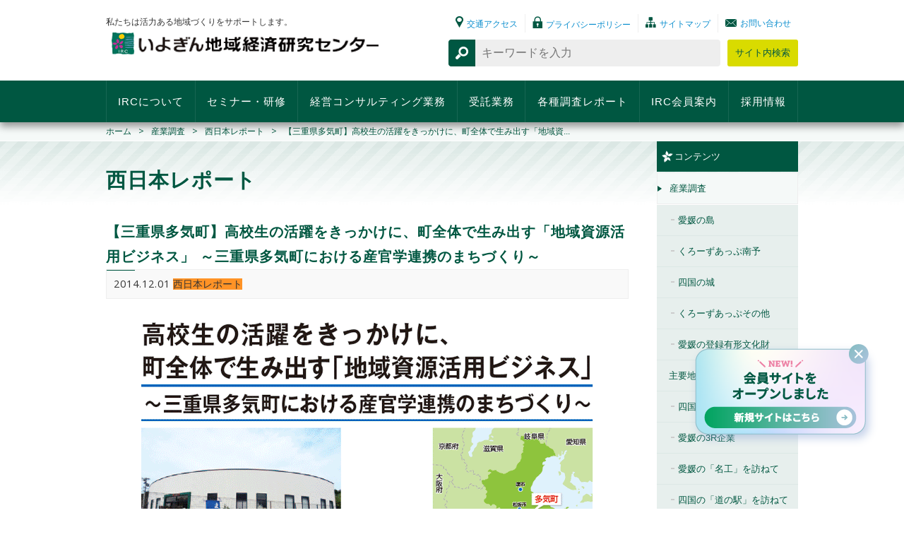

--- FILE ---
content_type: text/html; charset=UTF-8
request_url: https://www.iyoirc.jp/post_industrial/20141201/
body_size: 50967
content:
<!DOCTYPE html><html lang="ja"><head> <script>(function(w,d,s,l,i){w[l]=w[l]||[];w[l].push({'gtm.start':
new Date().getTime(),event:'gtm.js'});var f=d.getElementsByTagName(s)[0],
j=d.createElement(s),dl=l!='dataLayer'?'&l='+l:'';j.async=true;j.src=
'https://www.googletagmanager.com/gtm.js?id='+i+dl;f.parentNode.insertBefore(j,f);
})(window,document,'script','dataLayer','GTM-TRJV7WT');</script> <meta charset="UTF-8"> <script src="https://www.iyoirc.jp/wp-content/themes/iyobank_theme/js/modernizr.custom.js"></script> <link rel="stylesheet" href="https://www.iyoirc.jp/wp-content/themes/iyobank_theme/css/common/reset.css" /><link rel="stylesheet" href="https://www.iyoirc.jp/wp-content/themes/iyobank_theme/css/common/common.css" /><link rel="stylesheet" href="https://www.iyoirc.jp/wp-content/themes/iyobank_theme/css/pages/style.css" /><title>【三重県多気町】高校生の活躍をきっかけに、町全体で生み出す「地域資源活用ビジネス」 ～三重県多気町における産官学連携のまちづくり～ | IRC｜株式会社いよぎん地域経済研究センター</title><meta name="description" content="「2名様ご案内します！」「いらっしゃいませ！」「オーダー通ります！『花御膳』2つお願いします！」 午前10時4" /><meta name="robots" content="max-image-preview:large" /><link rel="canonical" href="https://www.iyoirc.jp/post_industrial/20141201/" /><meta name="generator" content="All in One SEO (AIOSEO) 4.9.3" /> <script type="application/ld+json" class="aioseo-schema">{"@context":"https:\/\/schema.org","@graph":[{"@type":"BreadcrumbList","@id":"https:\/\/www.iyoirc.jp\/post_industrial\/20141201\/#breadcrumblist","itemListElement":[{"@type":"ListItem","@id":"https:\/\/www.iyoirc.jp#listItem","position":1,"name":"Home","item":"https:\/\/www.iyoirc.jp","nextItem":{"@type":"ListItem","@id":"https:\/\/www.iyoirc.jp\/industrial_category\/02\/#listItem","name":"\u897f\u65e5\u672c\u30ec\u30dd\u30fc\u30c8"}},{"@type":"ListItem","@id":"https:\/\/www.iyoirc.jp\/industrial_category\/02\/#listItem","position":2,"name":"\u897f\u65e5\u672c\u30ec\u30dd\u30fc\u30c8","item":"https:\/\/www.iyoirc.jp\/industrial_category\/02\/","nextItem":{"@type":"ListItem","@id":"https:\/\/www.iyoirc.jp\/post_industrial\/20141201\/#listItem","name":"\u3010\u4e09\u91cd\u770c\u591a\u6c17\u753a\u3011\u9ad8\u6821\u751f\u306e\u6d3b\u8e8d\u3092\u304d\u3063\u304b\u3051\u306b\u3001\u753a\u5168\u4f53\u3067\u751f\u307f\u51fa\u3059\u300c\u5730\u57df\u8cc7\u6e90\u6d3b\u7528\u30d3\u30b8\u30cd\u30b9\u300d \uff5e\u4e09\u91cd\u770c\u591a\u6c17\u753a\u306b\u304a\u3051\u308b\u7523\u5b98\u5b66\u9023\u643a\u306e\u307e\u3061\u3065\u304f\u308a\uff5e"},"previousItem":{"@type":"ListItem","@id":"https:\/\/www.iyoirc.jp#listItem","name":"Home"}},{"@type":"ListItem","@id":"https:\/\/www.iyoirc.jp\/post_industrial\/20141201\/#listItem","position":3,"name":"\u3010\u4e09\u91cd\u770c\u591a\u6c17\u753a\u3011\u9ad8\u6821\u751f\u306e\u6d3b\u8e8d\u3092\u304d\u3063\u304b\u3051\u306b\u3001\u753a\u5168\u4f53\u3067\u751f\u307f\u51fa\u3059\u300c\u5730\u57df\u8cc7\u6e90\u6d3b\u7528\u30d3\u30b8\u30cd\u30b9\u300d \uff5e\u4e09\u91cd\u770c\u591a\u6c17\u753a\u306b\u304a\u3051\u308b\u7523\u5b98\u5b66\u9023\u643a\u306e\u307e\u3061\u3065\u304f\u308a\uff5e","previousItem":{"@type":"ListItem","@id":"https:\/\/www.iyoirc.jp\/industrial_category\/02\/#listItem","name":"\u897f\u65e5\u672c\u30ec\u30dd\u30fc\u30c8"}}]},{"@type":"Organization","@id":"https:\/\/www.iyoirc.jp\/#organization","name":"IRC\uff5c\u682a\u5f0f\u4f1a\u793e\u3044\u3088\u304e\u3093\u5730\u57df\u7d4c\u6e08\u7814\u7a76\u30bb\u30f3\u30bf\u30fc","description":"IYOGIN REGIONAL ECONOMY RESEARCH CENTER, INC.","url":"https:\/\/www.iyoirc.jp\/"},{"@type":"WebPage","@id":"https:\/\/www.iyoirc.jp\/post_industrial\/20141201\/#webpage","url":"https:\/\/www.iyoirc.jp\/post_industrial\/20141201\/","name":"\u3010\u4e09\u91cd\u770c\u591a\u6c17\u753a\u3011\u9ad8\u6821\u751f\u306e\u6d3b\u8e8d\u3092\u304d\u3063\u304b\u3051\u306b\u3001\u753a\u5168\u4f53\u3067\u751f\u307f\u51fa\u3059\u300c\u5730\u57df\u8cc7\u6e90\u6d3b\u7528\u30d3\u30b8\u30cd\u30b9\u300d \uff5e\u4e09\u91cd\u770c\u591a\u6c17\u753a\u306b\u304a\u3051\u308b\u7523\u5b98\u5b66\u9023\u643a\u306e\u307e\u3061\u3065\u304f\u308a\uff5e | IRC\uff5c\u682a\u5f0f\u4f1a\u793e\u3044\u3088\u304e\u3093\u5730\u57df\u7d4c\u6e08\u7814\u7a76\u30bb\u30f3\u30bf\u30fc","description":"\u300c2\u540d\u69d8\u3054\u6848\u5185\u3057\u307e\u3059\uff01\u300d\u300c\u3044\u3089\u3063\u3057\u3083\u3044\u307e\u305b\uff01\u300d\u300c\u30aa\u30fc\u30c0\u30fc\u901a\u308a\u307e\u3059\uff01\u300e\u82b1\u5fa1\u81b3\u300f2\u3064\u304a\u9858\u3044\u3057\u307e\u3059\uff01\u300d \u5348\u524d10\u66424","inLanguage":"ja","isPartOf":{"@id":"https:\/\/www.iyoirc.jp\/#website"},"breadcrumb":{"@id":"https:\/\/www.iyoirc.jp\/post_industrial\/20141201\/#breadcrumblist"},"datePublished":"2014-12-01T10:30:31+09:00","dateModified":"2016-10-21T10:10:14+09:00"},{"@type":"WebSite","@id":"https:\/\/www.iyoirc.jp\/#website","url":"https:\/\/www.iyoirc.jp\/","name":"IRC\uff5c\u682a\u5f0f\u4f1a\u793e\u3044\u3088\u304e\u3093\u5730\u57df\u7d4c\u6e08\u7814\u7a76\u30bb\u30f3\u30bf\u30fc","description":"IYOGIN REGIONAL ECONOMY RESEARCH CENTER, INC.","inLanguage":"ja","publisher":{"@id":"https:\/\/www.iyoirc.jp\/#organization"}}]}</script> <link rel='stylesheet' id='wp-block-library-css' href='https://www.iyoirc.jp/wp-includes/css/dist/block-library/style.min.css?ver=6.2.8' type='text/css' media='all' /><link rel='stylesheet' id='aioseo/css/src/vue/standalone/blocks/table-of-contents/global.scss-css' href='https://www.iyoirc.jp/wp-content/plugins/all-in-one-seo-pack/dist/Lite/assets/css/table-of-contents/global.e90f6d47.css?ver=4.9.3' type='text/css' media='all' /><link rel='stylesheet' id='classic-theme-styles-css' href='https://www.iyoirc.jp/wp-includes/css/classic-themes.min.css?ver=6.2.8' type='text/css' media='all' /><style id='global-styles-inline-css' type='text/css'>body{--wp--preset--color--black: #000000;--wp--preset--color--cyan-bluish-gray: #abb8c3;--wp--preset--color--white: #ffffff;--wp--preset--color--pale-pink: #f78da7;--wp--preset--color--vivid-red: #cf2e2e;--wp--preset--color--luminous-vivid-orange: #ff6900;--wp--preset--color--luminous-vivid-amber: #fcb900;--wp--preset--color--light-green-cyan: #7bdcb5;--wp--preset--color--vivid-green-cyan: #00d084;--wp--preset--color--pale-cyan-blue: #8ed1fc;--wp--preset--color--vivid-cyan-blue: #0693e3;--wp--preset--color--vivid-purple: #9b51e0;--wp--preset--gradient--vivid-cyan-blue-to-vivid-purple: linear-gradient(135deg,rgba(6,147,227,1) 0%,rgb(155,81,224) 100%);--wp--preset--gradient--light-green-cyan-to-vivid-green-cyan: linear-gradient(135deg,rgb(122,220,180) 0%,rgb(0,208,130) 100%);--wp--preset--gradient--luminous-vivid-amber-to-luminous-vivid-orange: linear-gradient(135deg,rgba(252,185,0,1) 0%,rgba(255,105,0,1) 100%);--wp--preset--gradient--luminous-vivid-orange-to-vivid-red: linear-gradient(135deg,rgba(255,105,0,1) 0%,rgb(207,46,46) 100%);--wp--preset--gradient--very-light-gray-to-cyan-bluish-gray: linear-gradient(135deg,rgb(238,238,238) 0%,rgb(169,184,195) 100%);--wp--preset--gradient--cool-to-warm-spectrum: linear-gradient(135deg,rgb(74,234,220) 0%,rgb(151,120,209) 20%,rgb(207,42,186) 40%,rgb(238,44,130) 60%,rgb(251,105,98) 80%,rgb(254,248,76) 100%);--wp--preset--gradient--blush-light-purple: linear-gradient(135deg,rgb(255,206,236) 0%,rgb(152,150,240) 100%);--wp--preset--gradient--blush-bordeaux: linear-gradient(135deg,rgb(254,205,165) 0%,rgb(254,45,45) 50%,rgb(107,0,62) 100%);--wp--preset--gradient--luminous-dusk: linear-gradient(135deg,rgb(255,203,112) 0%,rgb(199,81,192) 50%,rgb(65,88,208) 100%);--wp--preset--gradient--pale-ocean: linear-gradient(135deg,rgb(255,245,203) 0%,rgb(182,227,212) 50%,rgb(51,167,181) 100%);--wp--preset--gradient--electric-grass: linear-gradient(135deg,rgb(202,248,128) 0%,rgb(113,206,126) 100%);--wp--preset--gradient--midnight: linear-gradient(135deg,rgb(2,3,129) 0%,rgb(40,116,252) 100%);--wp--preset--duotone--dark-grayscale: url('#wp-duotone-dark-grayscale');--wp--preset--duotone--grayscale: url('#wp-duotone-grayscale');--wp--preset--duotone--purple-yellow: url('#wp-duotone-purple-yellow');--wp--preset--duotone--blue-red: url('#wp-duotone-blue-red');--wp--preset--duotone--midnight: url('#wp-duotone-midnight');--wp--preset--duotone--magenta-yellow: url('#wp-duotone-magenta-yellow');--wp--preset--duotone--purple-green: url('#wp-duotone-purple-green');--wp--preset--duotone--blue-orange: url('#wp-duotone-blue-orange');--wp--preset--font-size--small: 13px;--wp--preset--font-size--medium: 20px;--wp--preset--font-size--large: 36px;--wp--preset--font-size--x-large: 42px;--wp--preset--spacing--20: 0.44rem;--wp--preset--spacing--30: 0.67rem;--wp--preset--spacing--40: 1rem;--wp--preset--spacing--50: 1.5rem;--wp--preset--spacing--60: 2.25rem;--wp--preset--spacing--70: 3.38rem;--wp--preset--spacing--80: 5.06rem;--wp--preset--shadow--natural: 6px 6px 9px rgba(0, 0, 0, 0.2);--wp--preset--shadow--deep: 12px 12px 50px rgba(0, 0, 0, 0.4);--wp--preset--shadow--sharp: 6px 6px 0px rgba(0, 0, 0, 0.2);--wp--preset--shadow--outlined: 6px 6px 0px -3px rgba(255, 255, 255, 1), 6px 6px rgba(0, 0, 0, 1);--wp--preset--shadow--crisp: 6px 6px 0px rgba(0, 0, 0, 1);}:where(.is-layout-flex){gap: 0.5em;}body .is-layout-flow > .alignleft{float: left;margin-inline-start: 0;margin-inline-end: 2em;}body .is-layout-flow > .alignright{float: right;margin-inline-start: 2em;margin-inline-end: 0;}body .is-layout-flow > .aligncenter{margin-left: auto !important;margin-right: auto !important;}body .is-layout-constrained > .alignleft{float: left;margin-inline-start: 0;margin-inline-end: 2em;}body .is-layout-constrained > .alignright{float: right;margin-inline-start: 2em;margin-inline-end: 0;}body .is-layout-constrained > .aligncenter{margin-left: auto !important;margin-right: auto !important;}body .is-layout-constrained > :where(:not(.alignleft):not(.alignright):not(.alignfull)){max-width: var(--wp--style--global--content-size);margin-left: auto !important;margin-right: auto !important;}body .is-layout-constrained > .alignwide{max-width: var(--wp--style--global--wide-size);}body .is-layout-flex{display: flex;}body .is-layout-flex{flex-wrap: wrap;align-items: center;}body .is-layout-flex > *{margin: 0;}:where(.wp-block-columns.is-layout-flex){gap: 2em;}.has-black-color{color: var(--wp--preset--color--black) !important;}.has-cyan-bluish-gray-color{color: var(--wp--preset--color--cyan-bluish-gray) !important;}.has-white-color{color: var(--wp--preset--color--white) !important;}.has-pale-pink-color{color: var(--wp--preset--color--pale-pink) !important;}.has-vivid-red-color{color: var(--wp--preset--color--vivid-red) !important;}.has-luminous-vivid-orange-color{color: var(--wp--preset--color--luminous-vivid-orange) !important;}.has-luminous-vivid-amber-color{color: var(--wp--preset--color--luminous-vivid-amber) !important;}.has-light-green-cyan-color{color: var(--wp--preset--color--light-green-cyan) !important;}.has-vivid-green-cyan-color{color: var(--wp--preset--color--vivid-green-cyan) !important;}.has-pale-cyan-blue-color{color: var(--wp--preset--color--pale-cyan-blue) !important;}.has-vivid-cyan-blue-color{color: var(--wp--preset--color--vivid-cyan-blue) !important;}.has-vivid-purple-color{color: var(--wp--preset--color--vivid-purple) !important;}.has-black-background-color{background-color: var(--wp--preset--color--black) !important;}.has-cyan-bluish-gray-background-color{background-color: var(--wp--preset--color--cyan-bluish-gray) !important;}.has-white-background-color{background-color: var(--wp--preset--color--white) !important;}.has-pale-pink-background-color{background-color: var(--wp--preset--color--pale-pink) !important;}.has-vivid-red-background-color{background-color: var(--wp--preset--color--vivid-red) !important;}.has-luminous-vivid-orange-background-color{background-color: var(--wp--preset--color--luminous-vivid-orange) !important;}.has-luminous-vivid-amber-background-color{background-color: var(--wp--preset--color--luminous-vivid-amber) !important;}.has-light-green-cyan-background-color{background-color: var(--wp--preset--color--light-green-cyan) !important;}.has-vivid-green-cyan-background-color{background-color: var(--wp--preset--color--vivid-green-cyan) !important;}.has-pale-cyan-blue-background-color{background-color: var(--wp--preset--color--pale-cyan-blue) !important;}.has-vivid-cyan-blue-background-color{background-color: var(--wp--preset--color--vivid-cyan-blue) !important;}.has-vivid-purple-background-color{background-color: var(--wp--preset--color--vivid-purple) !important;}.has-black-border-color{border-color: var(--wp--preset--color--black) !important;}.has-cyan-bluish-gray-border-color{border-color: var(--wp--preset--color--cyan-bluish-gray) !important;}.has-white-border-color{border-color: var(--wp--preset--color--white) !important;}.has-pale-pink-border-color{border-color: var(--wp--preset--color--pale-pink) !important;}.has-vivid-red-border-color{border-color: var(--wp--preset--color--vivid-red) !important;}.has-luminous-vivid-orange-border-color{border-color: var(--wp--preset--color--luminous-vivid-orange) !important;}.has-luminous-vivid-amber-border-color{border-color: var(--wp--preset--color--luminous-vivid-amber) !important;}.has-light-green-cyan-border-color{border-color: var(--wp--preset--color--light-green-cyan) !important;}.has-vivid-green-cyan-border-color{border-color: var(--wp--preset--color--vivid-green-cyan) !important;}.has-pale-cyan-blue-border-color{border-color: var(--wp--preset--color--pale-cyan-blue) !important;}.has-vivid-cyan-blue-border-color{border-color: var(--wp--preset--color--vivid-cyan-blue) !important;}.has-vivid-purple-border-color{border-color: var(--wp--preset--color--vivid-purple) !important;}.has-vivid-cyan-blue-to-vivid-purple-gradient-background{background: var(--wp--preset--gradient--vivid-cyan-blue-to-vivid-purple) !important;}.has-light-green-cyan-to-vivid-green-cyan-gradient-background{background: var(--wp--preset--gradient--light-green-cyan-to-vivid-green-cyan) !important;}.has-luminous-vivid-amber-to-luminous-vivid-orange-gradient-background{background: var(--wp--preset--gradient--luminous-vivid-amber-to-luminous-vivid-orange) !important;}.has-luminous-vivid-orange-to-vivid-red-gradient-background{background: var(--wp--preset--gradient--luminous-vivid-orange-to-vivid-red) !important;}.has-very-light-gray-to-cyan-bluish-gray-gradient-background{background: var(--wp--preset--gradient--very-light-gray-to-cyan-bluish-gray) !important;}.has-cool-to-warm-spectrum-gradient-background{background: var(--wp--preset--gradient--cool-to-warm-spectrum) !important;}.has-blush-light-purple-gradient-background{background: var(--wp--preset--gradient--blush-light-purple) !important;}.has-blush-bordeaux-gradient-background{background: var(--wp--preset--gradient--blush-bordeaux) !important;}.has-luminous-dusk-gradient-background{background: var(--wp--preset--gradient--luminous-dusk) !important;}.has-pale-ocean-gradient-background{background: var(--wp--preset--gradient--pale-ocean) !important;}.has-electric-grass-gradient-background{background: var(--wp--preset--gradient--electric-grass) !important;}.has-midnight-gradient-background{background: var(--wp--preset--gradient--midnight) !important;}.has-small-font-size{font-size: var(--wp--preset--font-size--small) !important;}.has-medium-font-size{font-size: var(--wp--preset--font-size--medium) !important;}.has-large-font-size{font-size: var(--wp--preset--font-size--large) !important;}.has-x-large-font-size{font-size: var(--wp--preset--font-size--x-large) !important;}
.wp-block-navigation a:where(:not(.wp-element-button)){color: inherit;}
:where(.wp-block-columns.is-layout-flex){gap: 2em;}
.wp-block-pullquote{font-size: 1.5em;line-height: 1.6;}</style><link rel='stylesheet' id='fancybox-css' href='https://www.iyoirc.jp/wp-content/plugins/easy-fancybox/fancybox/1.5.4/jquery.fancybox.min.css?ver=6.2.8' type='text/css' media='screen' /><style id='fancybox-inline-css' type='text/css'>#fancybox-outer{background:#ffffff}#fancybox-content{background:#ffffff;border-color:#ffffff;color:#000000;}#fancybox-title,#fancybox-title-float-main{color:#fff}</style><link rel="https://api.w.org/" href="https://www.iyoirc.jp/wp-json/" /><link rel='shortlink' href='https://www.iyoirc.jp/?p=370' /><link rel="alternate" type="application/json+oembed" href="https://www.iyoirc.jp/wp-json/oembed/1.0/embed?url=https%3A%2F%2Fwww.iyoirc.jp%2Fpost_industrial%2F20141201%2F" /><link rel="alternate" type="text/xml+oembed" href="https://www.iyoirc.jp/wp-json/oembed/1.0/embed?url=https%3A%2F%2Fwww.iyoirc.jp%2Fpost_industrial%2F20141201%2F&#038;format=xml" /><link rel="apple-touch-icon" sizes="180x180" href="/wp-content/uploads/fbrfg/apple-touch-icon.png"><link rel="icon" type="image/png" href="/wp-content/uploads/fbrfg/favicon-32x32.png" sizes="32x32"><link rel="icon" type="image/png" href="/wp-content/uploads/fbrfg/favicon-16x16.png" sizes="16x16"><link rel="manifest" href="/wp-content/uploads/fbrfg/manifest.json"><link rel="mask-icon" href="/wp-content/uploads/fbrfg/safari-pinned-tab.svg" color="#5bbad5"><link rel="shortcut icon" href="/wp-content/uploads/fbrfg/favicon.ico"><meta name="msapplication-config" content="/wp-content/uploads/fbrfg/browserconfig.xml"><meta name="theme-color" content="#ffffff"></head><body> <noscript><iframe src="https://www.googletagmanager.com/ns.html?id=GTM-TRJV7WT"
height="0" width="0" style="display:none;visibility:hidden"></iframe></noscript><header class="header"><div class="container"><div class="header_left"><h1 class="header_h1">私たちは活力ある地域づくりをサポートします。<div class="header_logo"><a href="https://www.iyoirc.jp"><img src="https://www.iyoirc.jp/wp-content/themes/iyobank_theme/img/common/pic_logo.png" alt="いよぎん地域経済研究センター"></a></div></h1></div><div class="header_left"></div><div class="header_right"><ul class="headerNavi"><li class="headerNavi_item headerNavi_item-01"> <a href="https://www.iyoirc.jp/about/access/"><img src="https://www.iyoirc.jp/wp-content/themes/iyobank_theme/img/common/icon_heder_01.png" width="11" height="16" alt="交通アクセス">交通アクセス</a></li><li class="headerNavi_item headerNavi_item-02"> <a href="https://www.iyoirc.jp/about/privacy/"><img src="https://www.iyoirc.jp/wp-content/themes/iyobank_theme/img/common/icon_heder_02.png" width="14" height="17" alt="プライバシーポリシー">プライバシーポリシー</a></li><li class="headerNavi_item headerNavi_item-03"> <a href="https://www.iyoirc.jp/about/sitemap/"><img src="https://www.iyoirc.jp/wp-content/themes/iyobank_theme/img/common/icon_heder_03.png" width="15" height="15" alt="サイトマップ">サイトマップ</a></li><li class="headerNavi_item headerNavi_item-04"> <a href="https://www.iyoirc.jp/about/contact/"><img src="https://www.iyoirc.jp/wp-content/themes/iyobank_theme/img/common/icon_heder_04.png" width="16" height="11" alt="お問い合わせ">お問い合わせ</a></li></ul><form method="get" action="https://www.iyoirc.jp/sitesearch/"> <input type="hidden" name="cx" value="006140745224716807094:fabivo1ytgg" /> <input type="hidden" name="ie" value="UTF-8" /> <input type="hidden" name="type" value="type01" /><div class="headerSearch"><div class="headerSearch_box"><div class="headerSearch_textarea"> <input type="text" name="q" size="31" placeholder="キーワードを入力" /></div></div><div class="headerSearch_btn"> <input type="submit" onclick="submit();" value="サイト内検索"></div></div></form></div></div><div id="fb-root"></div> <script>(function(d, s, id) {
  var js, fjs = d.getElementsByTagName(s)[0];
  if (d.getElementById(id)) return;
  js = d.createElement(s); js.id = id;
  js.src = "//connect.facebook.net/ja_JP/sdk.js#xfbml=1&version=v2.7";
  fjs.parentNode.insertBefore(js, fjs);
}(document, 'script', 'facebook-jssdk'));</script> <nav class="gnav" id="gnav"><ul class="gnav_list"><li class="gnav_item"><a href="https://www.iyoirc.jp/about/">IRCについて</a></li><li class="gnav_item"><a href="https://www.member.iyoirc.jp/seminar" target="_blank" rel="noopener">セミナー・研修</a></li><li class="gnav_item"><a href="https://www.iyoirc.jp/consulting/">経営コンサルティング業務</a></li><li class="gnav_item"><a href="https://www.iyoirc.jp/work/">受託業務</a></li><li class="gnav_item"><a href="https://www.iyoirc.jp/report/">各種調査レポート</a></li><li class="gnav_item"><a href="https://www.iyoirc.jp/member/">IRC会員案内</a></li><li class="gnav_item"><a href="https://www.iyoirc.jp/page-6046/">採用情報</a></li></ul></nav></header><div class="pnkz"><div class="container"><ul><li><a href="https://www.iyoirc.jp">ホーム</a></li><li><a href="https://www.iyoirc.jp/report/industrial/">産業調査</a></li><li><a href="https://www.iyoirc.jp/industrial_category/02/">西日本レポート</a></li><li>【三重県多気町】高校生の活躍をきっかけに、町全体で生み出す「地域資...</li></ul></div></div><div class="largeContainer"><div class="container"><div class="largeContainer_main"><div class="subPageContainer"><h1 class="subPageContainer_title">西日本レポート</h1><div class="newsListDetail"><h2 class="newsListDetail_title">【三重県多気町】高校生の活躍をきっかけに、町全体で生み出す「地域資源活用ビジネス」 ～三重県多気町における産官学連携のまちづくり～</h2><div class="newsListDetail_data"> <span class="newsListDetail_data-day">2014.12.01</span> <span class="newsListDetail_category-02">西日本レポート</span></div><div class="templateContainer"><article><p><img decoding="async" class="aligncenter size-full wp-image-1217" src="https://www.iyoirc.jp/wp-content/uploads/2014/12/1412_main.gif" alt="高校生の活躍をきっかけに、町全体で生み出す「地域資源活用ビジネス」 ～三重県多気町における産官学連携のまちづくり～" width="640" height="559" /></p><p>「2名様ご案内します！」「いらっしゃいませ！」「オーダー通ります！『花御膳』2つお願いします！」<br /> 午前10時45分の開店とともに、元気で爽やかな声が、店内いっぱいに響きわたる。週末にはいつも順番待ちの客であふれる、町自慢の繁盛店だ。<br /> 三重県松阪市に隣接した、人口1万5,000人余りの静かな山あいのまち、多気郡多気町。ここに、県立<ruby>相可<rp>(</rp><rt>おうか</rt><rp>)</rp></ruby>高校調理クラブの生徒が、土・日・祝日限定で営業するレストラン、「まごの店」がある。2011年に放映されたテレビドラマ『高校生レストラン』のモデルとして、一躍全国にその名が知られ、3年以上経つ今でも客足は絶えない。<br /> 実は、この町の高校生が関わる“ビジネス”は、「レストラン」だけではない。地元企業と共同で企画・開発に取り組んだ「コスメ商品」は、これまでにシリーズ7点が商品化され、海外にも輸出されている。<br /> 今回は、高校生の活躍を基に、地元企業・役場・学校・地域が連携して、新たなビジネス創出に取り組む、多気町のまちづくりについて紹介する。</p><h3>高校生レストランができるまで</h3><p>多気町は、古くから、米・みかん・柿・伊勢いも・伊勢茶・肉牛など、多角的な農業を中心に 発展してきた地域である。2002年2月、そんな町の農業振興策の一環で企画された試食会のイベントを通して、当時、農林商工課の職員であった岸川政之氏 と、相可高校食物調理科の村林新吾教諭が出会った。<br /> 以前から村林教諭には、「授業では教えられない『接客』と『コスト管理』を生徒に学ばせた い」という熱い想いがあった。試食品を作った生徒の実力に惚れ込んだ岸川氏は、「店をやったらどうか」と提案。これがきっかけとなって、同年10月、農産 物直売施設「おばあちゃんの店」の前に、屋台のような造りの小さな調理実習施設ができた。そして、“おばあちゃん”にとって、高校生は“まご”のような存 在であることから、「まごの店」と命名されたのである。<br /> 「まごの店」は、「おばあちゃんの店」の地元食材を使ったメニューや、一生懸命働く生徒 の姿がたびたびメディアで取り上げられ、話題となった。しかし、店が賑わうとともに、調理場が狭くて料理の腕がふるえないことや、客席が外にあるため快適 ではないことなど、設備上の問題が浮上してきた。<br /> 2003年6月、「まごの店」の活動が評価され、高度な技術教育を進める学校を支援する「目指 せスペシャリスト事業」（文部科学省）の指定校に、相可高校が選ばれた。すると、これが契機となって、「町全体で高校生の“夢”を応援しよう！」という ムードが高まり、本格的なレストランの建設に向けて、約9,000万円をかけた多気町の取り組みがスタートした。<br /> こうして、2005年2月、新「まごの店」が誕生した。</p><h3>町と地域が応援する夢のレストラン</h3><p>レストランは町の施設であるが、調理はもちろん、仕入れから仕込み、接客、経理まで、全ての運営は調理クラブの約50名に任されている。<br /> 厨房と客席フロアの間には壁がなく、調理の様子がよく見える。また、入口と店内に設置されたモニターには、厨房の花形である天ぷら担当者がアップで映し出され、その緊張感は客席まで伝わってくるようだ。<br /> 真剣な眼差しの接客担当者の動きは一切の迷いがなく、店全体をテキパキと取りしきる。プロ級の料理の味に加え、そんな高校生たちの働きぶりに圧倒された。<br /> 「高校生だけでここまでできるのか」という驚きに、部長を務める3年生の松田昌也君は、自信に満ちた笑顔で答えてくれた。「自分たちだけでできるように、 先生に教わっています。ここは、僕たちのレストランですから。今の僕たちがあるのは、本当に、このレストランと村林先生のおかげなんです」。<br /> 当初から彼らを見守ってきた同科の奥田清子教諭は、「料理が好きなんです。だから努力する。厳しい声を受けることもありますが、情熱を持って指導する村林のもと、“プロ”として働く意味とその喜びを感じながら、それぞれの夢に向かって進んでいます」と話す。</p><p><img decoding="async" loading="lazy" class="aligncenter size-full wp-image-1219" src="https://www.iyoirc.jp/wp-content/uploads/2014/12/1412_01.jpg" alt="1412_01" width="349" height="315" srcset="https://www.iyoirc.jp/wp-content/uploads/2014/12/1412_01.jpg 349w, https://www.iyoirc.jp/wp-content/uploads/2014/12/1412_01-300x271.jpg 300w" sizes="(max-width: 349px) 100vw, 349px" /></p><p>長期休暇には、帰省した家族や友人らを連れて訪れる人も多いと言う。地域の大人が、高校生の夢に直接触れ、その頑張りを応援し、誇りに感じている。その想いが、彼らをますますやる気にさせるのだ。<br /> 「高校生レストラン」は、技と心を鍛える修行の場であるとともに、彼らが目指す未来に通じる、社会との接点になっている。</p><h3>卒業生のための「せんぱいの店」</h3><p>「まごの店」出身者の進路は、その高い技術と経験をもとに、主に県内外の料亭やレストラン、食品関連企業への就職であるが、中には地元に残ることを希望したり、地元に帰ってきたりするケースもあるそうだ。<br /> そんな卒業生の雇用の受け皿とすることを目的に、2008年9月、町民組織「まちづくり仕掛け人塾」が中心となって、相可高校と多気町の協力のもと、 (株)相可フードネットが設立された。そして、大型ショッピングセンター内に、地元食材を使った弁当や惣菜を提供する「せんぱいの店」1号店がオープン。 現在は5号店まで増え、事業は拡大している。<br /> 「まごの店」出身の若い店長は、「悩んだり、新しいメニューを決めたりするときには、今でも学校に戻って村林先生に相談するんです」と笑う。</p><style type="text/css">#gallery-1 {
				margin: auto;
			}
			#gallery-1 .gallery-item {
				float: left;
				margin-top: 10px;
				text-align: center;
				width: 100%;
			}
			#gallery-1 img {
				border: 2px solid #cfcfcf;
			}
			#gallery-1 .gallery-caption {
				margin-left: 0;
			}
			/* see gallery_shortcode() in wp-includes/media.php */</style><div id='gallery-1' class='gallery galleryid-370 gallery-columns-1 gallery-size-full'><dl class='gallery-item'><dt class='gallery-icon landscape'> <img width="248" height="166" src="https://www.iyoirc.jp/wp-content/uploads/2014/12/1412_02.jpg" class="attachment-full size-full" alt="" decoding="async" loading="lazy" aria-describedby="gallery-1-1221" /></dt><dd class='wp-caption-text gallery-caption' id='gallery-1-1221'> せんぱいの店1号店（マックスバリュ多気店）</dd></dl><br style="clear: both" /><dl class='gallery-item'><dt class='gallery-icon landscape'> <img width="248" height="165" src="https://www.iyoirc.jp/wp-content/uploads/2014/12/1412_03.jpg" class="attachment-full size-full" alt="" decoding="async" loading="lazy" aria-describedby="gallery-1-1222" /></dt><dd class='wp-caption-text gallery-caption' id='gallery-1-1222'> せんぱいの店2号店（ふるさと村店）
おばあちゃんの店に併設</dd></dl><br style="clear: both" /><dl class='gallery-item'><dt class='gallery-icon landscape'> <img width="248" height="166" src="https://www.iyoirc.jp/wp-content/uploads/2014/12/1412_04.jpg" class="attachment-full size-full" alt="" decoding="async" loading="lazy" aria-describedby="gallery-1-1220" /></dt><dd class='wp-caption-text gallery-caption' id='gallery-1-1220'> せんぱいの店3号店（松阪駅前店）
店内での飲食が可能</dd></dl><br style="clear: both" /></div><h3>高校生が化粧品をプロデュース</h3><p>レストランでの高校生の活躍は、多気町の企業・役場・学校・地域の中に、「何かを生み出そう」という前向きなエネルギーを作り出している。<br /> 2010年5月、生産経済科の生徒が、地元の万協製薬㈱と共同で、「まごころteaハンドジェル（通称：まごジェル）」を開発した。多気町の農産物を成分 に入れることを条件に、生徒がコンセプト、デザイン、ネーミング、成分配合を提案して、同社が製品化したのだ。高校生発、地域ブランド新商品の誕生だっ た。<br /> このプロジェクトの背景には、もともと生産経済科内に設立されていた、全国初の高校生だけのNPO法人「植える美ing」による、地域における園芸福祉活動の取り組みがある。<br /> きっかけを作ったのは、レストランと同じく、岸川氏だ。メンバーに「ハンドクリームを作ってみないか」と持ちかけたところ、彼らは迷わず、「やりたい！」と答えたと言う。</p><div id="attachment_1223" style="width: 231px" class="wp-caption aligncenter"><img aria-describedby="caption-attachment-1223" decoding="async" loading="lazy" class="size-full wp-image-1223" src="https://www.iyoirc.jp/wp-content/uploads/2014/12/1412_05.jpg" alt="まごころシリーズ商品" width="221" height="165" /><p id="caption-attachment-1223" class="wp-caption-text">まごころシリーズ商品</p></div><p>「まごジェル」は、彼らの“せんぱい“である(株)相可フードネットが発売元となり、事業経費や販売責任まで、全面的にバックアップしている。生徒自身も東京や名古屋で営業活動を行い、その利益の一部は「植える美ing」の活動に役立てられている。<br /> さらに、その趣旨に賛同した、「メンターム」で有名な㈱近江兄弟社からも声がかかり、コラボブランドとして立ち上がっている。現在、リップ、日焼け止め、化粧水などの全7点を「まごころシリーズ」として展開し、台湾でも発売されるなど、広がりをみせている。</p><h3>「多気町」まちづくりの“仕掛け人”</h3><p>「まごの店」「まごジェル」の生みの親である岸川氏は、多気町における産官学連携のキー パーソンである。現在の肩書きは、「多気町まちの宝創造特命監」。自身で「まちづくり仕掛人塾」を立ち上げ、これまで多くのプロジェクトを実現し、成功さ せてきた「カリスマ公務員」だ。講演活動は年に100回を超え、珍しいビジネスモデルを「真似しよう」と、全国各地の視察団が岸川氏のもとを訪れている。<br /> とは言え、本人いわく、「自分はあくまでサポーター。まちづくりの根本にあるのは『人とのつながり』で、いつも『何か情熱を持った人』との出会いから始まる」。<br /> 「すごい技術と夢を持ったすごい生徒がいて、そんな彼らを指導している素晴らしい先生がいることに、感動したんです。私はそんな彼らに向けて、旗を振り、 『頑張れー！もっと上がって行けー！』と、下で見ながら応援したかった。みんなが輝けるステージ、活躍できる場所を創りたかったんです。ただ最近は、彼ら があまりに輝きすぎて、その光で、隠れていた私まで表に出てきてしまいました」。<br /> 順調に成功の一途をたどって来たように思える岸川氏の仕掛けだが、始める前の世間の評価は、いつも白でも黒でもない“グレー”。ほとんどが前例のない挑戦ばかりだからだ。<br /> 高校生レストランにも、数々の困難があった。事故や食中毒のリスク。税金を使って建てた施設を、毎日利用しないことに対する批判。そもそも、相可高校は県立であるため、多気町の管轄外だった。<br /> しかし岸川氏は、何かにぶつかるたびに、「できない理由」ではなく、「できる方法」を見つけようと、徹底的に頭を悩ませ、知恵を絞ってきた。どんな困難が あっても、決心が揺れることはない。なぜなら、岸川氏には、夢が実現して嬉しそうにする子どもたちの顔が、いつも想像できているからだ。「それが軸にある 限り、私はまちづくりをやめません」と言い切る。</p><h3>“まちの宝”を創る</h3><p>岸川氏の使命は、その肩書きどおり、「まちの宝を創る」ことだ。地域にある宝を掘り出し、 まちづくりに結び付ける。イメージとしては、町にある地域資源（人・モノ・歴史・文化）を1つひとつ手に取って、自分の手で磨いて、いろいろなものとくっ 付けたりしながら、それを「宝」にする作業をやっているのだそうだ。<br /> それは、ゼロから何かを始めたり、創ったりする ことではない。ないものは探さない。昔からずっとこの町にあったものを見つけて、外の誰かや助成金などに頼らず、自分たちができるやり方でつなげていく。 この町に既にあったものなのだから、経費は安くつくし、歴史的にも根付く可能性は高いはずだ。視点を変えれば、町にはまだまだ素晴らしい宝が眠っている。<br /> 岸川氏は、決して「レストラン」や「化粧品づくり」がやりたかったわけではない。たまたま、この町の宝である高校生と情熱を持った先生に出会い、彼らは高 い技術を持っていた。町には農産物が豊富にあり、場所もあった。「この子たちが輝くためには、何が一番いいだろう」と考えると、それが「商売」だっただけ だ。</p><div id="attachment_1224" style="width: 236px" class="wp-caption aligncenter"><img aria-describedby="caption-attachment-1224" decoding="async" loading="lazy" class="size-full wp-image-1224" src="https://www.iyoirc.jp/wp-content/uploads/2014/12/1412_06.jpg" alt="多気町まちの宝創造特命監　岸川政之 氏" width="226" height="188" /><p id="caption-attachment-1224" class="wp-caption-text">多気町まちの宝創造特命監　岸川政之 氏</p></div><p>「私には、ほかにもやりたいことがたくさんあるんです」と、穏やかな中にも熱い口調で語る 岸川氏。実は、「銀行」と「大学」という2つの新たなステージへ“転職”の決断をし、来春には役場を早期退職することが決まっている。既に日本各地の企 業、行政、学校と連携したプロジェクトを多く始めているが、名実ともに「産官学」の立場に立ち、活躍の場はさらに広がっていくことだろう。<br /> 「町のみんなが輝くステージを創る」という岸川氏の夢は、今後、どんな人とモノとがつながり、新しい「まちの宝」へと生まれ変わって、実現していくのだろうか。</p><h3>若者の活躍が地域の力になる</h3><p>人口減少や少子高齢化は、今や日本全体の問題であるが、小さな町にとっては、なおさら事態は深刻だ。そんな町の運命を左右する、生き残りの大きな カギを握っているのが、「この町に住んでよかった」「この町が誇らしい」と思える若者の存在である。企業や行政との連携のもと、若者が中心となって、地域資源を最大限に生かしたビジネスで、町全体を盛り上げていく。<br /> どこの町にも、必ず「まちの宝」がある。そして、自分の町の宝探しは、他の誰でもない、自分たちにこそできることなのだ。「地域の問題を地域で解決していく」多気町の取り組みは、あらためてそんなことを教えてくれた。<br /> 「夢無限大！」というキャッチフレーズそのまま、目を輝かせながら夢を語る高校生とその先輩たち。そして、そんな彼らを応援し、感動し、刺激を受けて、共 に何かを生み出そうとする企業や行政、学校、地域の人々。多気町には、“ふるさと”がつながり、支え合い、進化し続ける、新しいまちづくりの形があった。</p><p style="text-align: right;">（渡邊　晶子）</p><p>&nbsp;</p></article></div><div class="newsListDetail_back"><a href="https://www.iyoirc.jp/report/industrial/">一覧へ戻る</a></div></div></div></div><div class="largeContainer_side"><aside><div class="sideNaviBox"><div class="sideNaviBox_title">コンテンツ</div><div class="sideNaviBoxList"><div class="sideNaviBoxList_title"><a href="https://www.iyoirc.jp/report/industrial/">産業調査</a></div><ul class="sideNaviBoxList_list"><li><a class="child" href="https://www.iyoirc.jp/industrial_category/cat02/">愛媛の島</a></li><li><a class="child" href="https://www.iyoirc.jp/industrial_category/cat18/">くろーずあっぷ南予</a></li><li><a class="child" href="https://www.iyoirc.jp/industrial_category/cat03/">四国の城</a></li><li><a class="child" href="https://www.iyoirc.jp/industrial_category/cat19/">くろーずあっぷその他</a></li><li><a class="child" href="https://www.iyoirc.jp/industrial_category/cat04/">愛媛の登録有形文化財</a></li><li><a href="https://www.iyoirc.jp/industrial_category/04/">主要地場産業の動き</a></li><li><a class="child" href="https://www.iyoirc.jp/industrial_category/cat05/">四国のミュージアム</a></li><li><a class="child" href="https://www.iyoirc.jp/industrial_category/cat06/">愛媛の3R企業</a></li><li><a class="child" href="https://www.iyoirc.jp/industrial_category/cat07/">愛媛の「名工」を訪ねて</a></li><li><a class="child" href="https://www.iyoirc.jp/industrial_category/cat08/">四国の「道の駅」を訪ねて</a></li><li><a class="child" href="https://www.iyoirc.jp/industrial_category/cat09/">愛媛の近代化産業遺産を訪ねて</a></li><li><a class="child" href="https://www.iyoirc.jp/industrial_category/cat10/">愛媛が誇る世界一・日本一</a></li><li><a class="child" href="https://www.iyoirc.jp/industrial_category/cat11/">合併市町村を訪ねて</a></li><li><a class="child" href="https://www.iyoirc.jp/industrial_category/cat12/">まちおこし</a></li><li><a class="child" href="https://www.iyoirc.jp/industrial_category/cat13/">しまなみ美術館めぐり</a></li><li><a href="https://www.iyoirc.jp/industrial_category/01/">業界調査報告書</a></li><li><a class="child" href="https://www.iyoirc.jp/industrial_category/cat14/">しまなみグルメ紀行</a></li><li><a href="https://www.iyoirc.jp/industrial_category/02/">西日本レポート</a></li><li><a class="child" href="https://www.iyoirc.jp/industrial_category/cat15/">くろーずあっぷしまなみ</a></li><li><a href="https://www.iyoirc.jp/industrial_category/03/">クローズアップ</a></li><li><a class="child" href="https://www.iyoirc.jp/industrial_category/cat16/">くろーずあっぷ東予</a></li><li><a class="child" href="https://www.iyoirc.jp/industrial_category/05/">知る人ぞ知る愛媛の観光地</a></li><li><a class="child" href="https://www.iyoirc.jp/industrial_category/cat17/">くろーずあっぷ中予</a></li></ul></div></div><div class="monthlyInfo"><div class="monthlyInfo_pic"> <a href="https://www.iyoirc.jp/post_monthly/post_monthly-10968/"><img src="https://www.iyoirc.jp/wp-content/uploads/2026/01/27309dbfcc7ca9c3154639eaa292c9b7-197x300.jpg" width="140" alt="IRC Monthly"></a></div><div class="monthlyInfo_title">調査月報<br> IRCMonthly 01月号</div><div class="monthlyInfo_btn"><a href="https://www.iyoirc.jp/post_monthly/post_monthly-10968/">最新号</a></div><div class="monthlyInfo_more"><a href="https://www.iyoirc.jp/monthly_report/">バックナンバーはこちら</a></div></div><div class="monthlyInfo"><div class="monthlyInfo_pic"> <img src="https://www.iyoirc.jp/wp-content/themes/iyobank_theme/img/pages/seminar/2025_seminer.png" width="140" alt="IRC Monthly"></div><div class="monthlyInfo_title">ビジネスセミナー<br> 2025年度</div><div class="monthlyInfo_btn"><a href="https://www.iyoirc.jp/wp-content/themes/iyobank_theme/img/pages/seminar/2025_businessseminar" target="_blank">詳細はこちら</a></div></div><div class="sidePicList"><p><a href="https://www.iyoirc.jp/member/"><img src="https://www.iyoirc.jp/wp-content/themes/iyobank_theme/img/common/btn_side_01.png" width="200" height="60" alt="IRC会員のご案内"></a></p><p><a href="https://www.iyoirc.jp/work/"><img src="https://www.iyoirc.jp/wp-content/themes/iyobank_theme/img/common/btn_side_02.png" width="200" height="60" alt="受託調査について"></a></p><p><a href="https://www.iyoirc.jp/seminar/"><img src="https://www.iyoirc.jp/wp-content/themes/iyobank_theme/img/common/btn_side_03.png" width="200" height="60" alt="セミナー情報"></a></p></div><div class="sideCompanyInfo"><div class="sideCompanyInfo_title">●企業情報</div><ul class="sideCompanyInfo_list"><li><a href="https://www.iyoirc.jp/about/company/">企業概要</a></li><li><a href="https://www.iyoirc.jp/about/business/">事業概要</a></li><li><a href="https://www.iyoirc.jp/about/privacy/">プライバシーポリシー</a></li><li><a href="https://www.iyoirc.jp/about/sitemap/">サイトマップ</a></li></ul></div><div class="sideFacebook"><div class="fb-page" data-href="https://www.facebook.com/IRCJP/" data-tabs="timeline" data-width="200" data-height="450" data-small-header="false" data-adapt-container-width="true" data-hide-cover="false" data-show-facepile="true"><blockquote cite="https://www.facebook.com/IRCJP/" class="fb-xfbml-parse-ignore"><a href="https://www.facebook.com/IRCJP/">伊予銀行</a></blockquote></div></div><div class="sidePicList"><p><a href="https://ano-kono.ehime.jp/" target="_blank"><img src="https://www.iyoirc.jp/wp-content/themes/iyobank_theme/img/common/ano_kono_bannar.png" width="200" height="60" alt="あのこの愛媛"></a></p></div><div class="sidePicList"><p><a href="http://www.iyobank.co.jp/" target="_blank"><img src="https://www.iyoirc.jp/wp-content/themes/iyobank_theme/img/common/btn_sidepic_01.png" width="200" height="80" alt="伊予銀行"></a></p><p><a href="http://www.iyoics.co.jp/" target="_blank"><img src="https://www.iyoirc.jp/wp-content/themes/iyobank_theme/img/common/btn_sidepic_02.png" width="200" height="80" alt="いよぎんコンピューターサービス"></a></p><p><a href="http://www.museum88.com/" target="_blank"><img src="https://www.iyoirc.jp/wp-content/themes/iyobank_theme/img/common/btn_sidepic_03.png" width="200" height="80" alt="ミュージアム88"></a></p></div></aside></div></div></div><div class="pageTopBtn js-pagetop"><div class="container"> <a href="#"><img src="https://www.iyoirc.jp/wp-content/themes/iyobank_theme/img/common/btn_pagetop.png" width="60" height="60" alt="ページTOPへ"></a></div></div><footer class="footer"><div id="floating-banner"> <a href="https://www.member.iyoirc.jp" target="_blank" rel="noopener"><img src="https://www.iyoirc.jp/wp-content/themes/iyobank_theme/img/top/floating_banner.png"  alt="会員サイトをオープンしました" id="floating"></a> <img src="https://www.iyoirc.jp/wp-content/themes/iyobank_theme/img/top/close.png" alt="閉じるボタン" id="close-img"></div><div class="container"><div class="footer_left"><div class="footerNavi footerNavi-01"><h4 class="footerNavi_title"><a href="https://www.iyoirc.jp/about/">IRCについて</a></h4><ul class="footerNavi_list"><li><a href="https://www.iyoirc.jp/about/company/">企業概要</a></li><li><a href="https://www.iyoirc.jp/about/business/">事業概要</a></li><li><a href="https://www.iyoirc.jp/about/contact/">お問い合わせ</a></li><li><a href="https://www.iyoirc.jp/about/privacy/">個人情報のお取り扱いについて</a></li><li><a href="https://www.iyoirc.jp/about/sitemap/">サイトマップ</a></li><li><a href="https://www.iyoirc.jp/about/link/">関連リンク</a></li></ul></div><div class="footerNavi footerNavi-02"><h4 class="footerNavi_title"><a href="https://www.member.iyoirc.jp/seminar" target="_blank" rel="noopener">セミナー・研修情報</a></h4><ul class="footerNavi_list"><li><a href="https://www.member.iyoirc.jp/seminar/info" target="_blank" rel="noopener">IRCビジネスセミナー</a></li><li><a href="https://www.member.iyoirc.jp/seminar/newleader" target="_blank" rel="noopener">IRCニュー・リーダー・セミナー</a></li><li><a href="https://www.member.iyoirc.jp/seminar/instructor" target="_blank" rel="noopener">研修会・講師派遣</a></li></ul><h4 class="footerNavi_title"><a href="https://www.iyoirc.jp/report/">各種調査レポート</a></h4><ul class="footerNavi_list"><li><a href="https://www.iyoirc.jp/report/economy/">経済動向調査</a></li><li><a href="https://www.iyoirc.jp/report/Industrial/">産業調査</a></li></ul></div><div class="footerNavi footerNavi-03"><h4 class="footerNavi_title"><a href="https://www.iyoirc.jp/consulting/">コンサルティング業務</a></h4><h4 class="footerNavi_title"><a href="https://www.iyoirc.jp/work/">受託業務</a></h4><h4 class="footerNavi_title">TOPICS</h4><ul class="footerNavi_list"><li><a href="https://www.iyoirc.jp/category/01/">新着情報</a></li><li><a href="https://www.iyoirc.jp/category/02/">ニュースリリース</a></li><li><a href="https://www.member.iyoirc.jp/seminar" target="_blank" rel="noopener">セミナー情報</a></li></ul></div><div class="footerNavi footerNavi-04"><h4 class="footerNavi_title">IRC会員</h4><ul class="footerNavi_list"><li><a href="https://www.iyoirc.jp/member/">入会のご案内</a></li><li><a href="https://www.iyoirc.jp/monthly_report/">調査月報「IRC Monthly」</a></li></ul></div></div><div class="footerMap"> <iframe src="https://www.google.com/maps/embed?pb=!1m18!1m12!1m3!1d3314.0845532922344!2d132.76194605121336!3d33.83593003644994!2m3!1f0!2f0!3f0!3m2!1i1024!2i768!4f13.1!3m3!1m2!1s0x354fe58c8232724f%3A0x94e66a9a76b15dad!2z44CSNzkwLTAwMTIg5oSb5aqb55yM5p2-5bGx5biC5rmK55S677yU5LiB55uu77yU4oiS77yT!5e0!3m2!1sja!2sjp!4v1670458694368!5m2!1sja!2sjp" width="240" height="220" frameborder="0" style="border:0;" allowfullscreen="" loading="lazy" referrerpolicy="no-referrer-when-downgrade"></iframe><div class="footerMap_inner"><div class="footerMap_btn"> <a href="https://www.iyoirc.jp/about/access/">交通アクセス</a></div><div class="footerMap_more"> <a href="https://goo.gl/maps/yK29CeorEx2dSAgW8" target="_blank">大きい地図で見る</a></div></div></div></div></footer><div class="pageBtm"><div class="container"><div class="pageBtm_logo"> <a href="https://www.iyoirc.jp"><img src="https://www.iyoirc.jp/wp-content/themes/iyobank_theme/img/common/pic_footer_logo.png" width="285" height="23" alt="いよぎん地域経済研究センター"></a></div><div class="pageBtm_copy">Copyright©IYOGIN REGIONAL ECONOMY RESEARCH CENTER,INC.ALL Right Reserved.</div></div></div>  <script src="https://www.iyoirc.jp/wp-content/themes/iyobank_theme/js/jquery-1.11.3.min.js"></script> <script src="https://www.iyoirc.jp/wp-content/themes/iyobank_theme/js/common.js"></script> <div id="fb-root"></div> <script>(function(d, s, id) {
  var js, fjs = d.getElementsByTagName(s)[0];
  if (d.getElementById(id)) return;
  js = d.createElement(s); js.id = id;
  js.src = "//connect.facebook.net/ja_JP/sdk.js#xfbml=1&version=v2.6&appId=1610074455901062";
  fjs.parentNode.insertBefore(js, fjs);
}(document, 'script', 'facebook-jssdk'));</script> </body></html>

--- FILE ---
content_type: text/css
request_url: https://www.iyoirc.jp/wp-content/themes/iyobank_theme/css/common/common.css
body_size: 23476
content:
/* 管理画面エディター */
#tinymce {
  width: 740px;
  font-family: "YakuHanJP", "Noto Sans Japanese", "游ゴシック体", "Yu Gothic", YuGothic, "Hiragino Kaku Gothic ProN", Meiryo, sans-serif;
  font-size: 13px;
  line-height: 1.8;
  min-width: 740px;
  margin: 10px;
}


/* 共通箇所CSS */

.container {
	width: 980px;
	margin: 0 auto;
	position: relative;
	font-size: 130%;
	line-height: 1.8
}
.container:after {
	content: "";
	display: table;
	clear: both
}
.freeContainer {
	position: relative;
	font-size: 130%;
	line-height: 1.8
}
.freeContainer:after {
	content: "";
	display: table;
	clear: both
}
.largeContainer {
	margin-bottom: 40px;
	background: url("../../img/common/bg_subcontainer.png") repeat-x top
}
.largeContainer-nobg {
	background: none
}
.largeContainer_main {
	float: left;
	width: 740px
}
.largeContainer_side {
	width: 200px;
	float: right
}

/* ヘッダー */

.header {
	min-height: 172px;
    box-shadow: 0px 6px 10px 0px rgba(0,0,0,0.4);
    position: relative;
    z-index: 20000;
}
.header .container {
	padding: 20px 0
}
.header_left {
	float: left
}

.header_left .sns_logo{
	margin-top: 33px;
}
.header_left .sns_logo a:hover{
	text-decoration:none;
}
.header_left .sns_logo img{
	margin: 0 3px;
}

.header_right {
	float: right
}
.header_h1 {
	font-weight: normal;
	margin-bottom: 10px;
	font-size: 95%
}
.header_logo a {
	display: block
}
.headerNavi {
	display: table;
	width: 100%;
	margin-bottom: 10px
}
.headerNavi_item {
	display: table-cell;
	vertical-align: middle;
	border-left: 1px solid #eee;
	padding: 3px 10px;
	line-height: 1.3
}
.headerNavi_item:first-child {
	border-left: none
}
.headerNavi_item img {
	display: inline-block;
	margin-right: 5px;
	vertical-align: -1px
}
.headerNavi_item a {
	font-size: 93%
}
.headerSearch {
	overflow: hidden
}
.headerSearch_box {
	background: url("../../img/common/bg_header_searchbox.png") no-repeat;
	width: 385px;
	height: 38px;
	float: left
}
.headerSearch_textarea {
	padding: 6px 0 0 45px
}
.headerSearch_textarea input {
	border: none;
	width: 96%;
	background: none;
	font-size: 16px;
	padding: 3px 2px 2px;
	line-height: 1.3
}
.headerSearch_btn {
	float: right
}
.headerSearch_btn input {
	width: 100px;
	height: 38px;
	border-radius: 0px;
	background: #D9DB00;
	border: none;
	color: #005742;
	font-size: 13px;
	border-radius: 3px;
	-webkit-transition: opacity .2s ease-in-out;
	transition: opacity .2s ease-in-out;
	cursor: pointer;
	opacity: 1;
	filter: alpha(opacity=100)
}
@media only screen and (max-width: 687px) {
	.headerSearch_btn input {
		opacity: 1;
		filter: alpha(opacity=100)
	}
}
.headerSearch_btn input:hover {
	text-decoration: none;
	opacity: .7;
	filter: alpha(opacity=70)
}
@media only screen and (max-width: 687px) {
	.headerSearch_btn input:hover {
		opacity: 1;
		filter: alpha(opacity=100)
	}
}

/* ナビゲーション */

.gnav {
	background: #005741
}
.gnav.fixed {
	position: fixed;
	top: 0;
	left: 0;
	width: 100%;
	z-index: 5000
}
.gnav_list {
	width: 980px;
	margin: 0 auto;
	position: relative;
	font-size: 130%;
	line-height: 1.8;
	display: table;
	border-collapse: collapse
}
.gnav_item {
	display: table-cell;
	text-align: center;
	border-right: 1px solid #186653
}
.gnav_item:first-child {
	border-left: 1px solid #186653
}
.gnav_item a {
	display: block;
	color: #fff;
	font-size: 115%;
	padding: 20px 15px;
	line-height: 1.3;
	letter-spacing: 1px;
	font-weight: 500;
	-webkit-transition: all .3s;
	transition: all .3s;
	-webkit-transition-timing-function: cubic-bezier(0, 1.01, 0.47, 1);
	transition-timing-function: cubic-bezier(0, 1.01, 0.47, 1)
}
.gnav_item a:hover {
	text-decoration: none;
	background: #1A6855
}
.gnav_item.active {
	background: #1A6855
}


/* フッター */


.footer {
	background: #005741 url("../../img/common/bg_footer.png") repeat-x top
}
.footer_left {
	float: left
}
.footer .container {
	padding: 60px 0 20px
}
.footerNavi-01, .footerNavi-02, .footerNavi-03, .footerNavi-04 {
	float: left
}
.footerNavi-01 {
	width: 170px;
	margin-right: 20px
}
.footerNavi-02 {
	width: 175px;
	margin-right: 20px
}
.footerNavi-03 {
	width: 170px;
	margin-right: 20px
}
.footerNavi-04 {
	width: 145px
}
.footerNavi_title {
	color: #fff;
	font-size: 115%;
	letter-spacing: 1px;
	font-weight: 500;
	border-bottom: 1px solid #26705E;
	padding-bottom: 5px;
	margin-bottom: 10px
}
.footerNavi_title a {
	color: #fff
}
.footerNavi_list {
	margin-bottom: 20px
}
.footerNavi_list li {
	margin-top: 5px
}
.footerNavi_list a {
	color: #fff;
	display: inline-block;
	background: url("../../img/common/icon_arrow_02.png") no-repeat left;
	padding: 0 0 0 15px;
	line-height: 1.3
}
.footerNavi_list .sns_logo {
	padding-top: 20px;
}
.footerNavi_list .sns_logo a {
	background:none;
}

.pageBtm {
	padding: 10px 0
}
.pageBtm_logo {
	float: left
}
.pageBtm_logo a {
	display: block
}
.pageBtm_copy {
	float: right;
	font-size: 85%;
	letter-spacing: 1px;
	font-family: "Open Sans", Arial, "Noto Sans Japanese", "Hiragino Kaku Gothic ProN", Meiryo, sans-serif
}
.footerMap {
	float: right
}
.footerMap .iframe {
	margin-bottom: 10px
}
.footerMap_inner {
	overflow: hidden
}
.footerMap_more {
	display: inline-block;
	width: 45%;
	text-align: center
}
.footerMap_more a {
	color: #fff;
	text-decoration: underline;
	background: url("../../img/common/icon_arrow_02.png") no-repeat right;
	display: inline-block;
	padding: 0 12px 0 0;
	font-size: 90%
}
.footerMap_more a:hover {
	text-decoration: none
}
.footerMap_btn {
	margin-right: 10px;
	display: inline-block;
	width: 44%
}
.footerMap_btn a {
	display: block;
	background: #D9DB00;
	line-height: 1.2;
	border-radius: 5px;
	color: #005741;
	padding: 7px 0 7px 7px;
	position: relative;
	cursor: pointer;
	-webkit-transition: opacity .2s ease-in-out;
	transition: opacity .2s ease-in-out;
	cursor: pointer;
	opacity: 1;
	filter: alpha(opacity=100)
}
@media only screen and (max-width: 687px) {
	.footerMap_btn a {
		opacity: 1;
		filter: alpha(opacity=100)
	}
}
.footerMap_btn a:hover {
	text-decoration: none;
	opacity: .7;
	filter: alpha(opacity=70)
}
@media only screen and (max-width: 687px) {
	.footerMap_btn a:hover {
		opacity: 1;
		filter: alpha(opacity=100)
	}
}
.footerMap_btn a:after {
	content: "";
	width: 7px;
	height: 10px;
	display: block;
	background: url("../../img/common/icon_arrow.png") no-repeat;
	position: absolute;
	top: 0;
	bottom: 0;
	margin: auto;
	right: 5px
}


/* サイドバー */

.sidePicList {
	margin-bottom: 20px
}
.sidePicList a {
	-webkit-transition: opacity .2s ease-in-out;
	transition: opacity .2s ease-in-out;
	cursor: pointer;
	opacity: 1;
	filter: alpha(opacity=100)
}
@media only screen and (max-width: 687px) {
	.sidePicList a {
		opacity: 1;
		filter: alpha(opacity=100)
	}
}
.sidePicList a:hover {
	text-decoration: none;
	opacity: .7;
	filter: alpha(opacity=70)
}
@media only screen and (max-width: 687px) {
	.sidePicList a:hover {
		opacity: 1;
		filter: alpha(opacity=100)
	}
}
.monthlyInfo {
	background: #F6F7E7;
	padding: 10px;
	margin-bottom: 20px
}
.monthlyInfo_pic {
	text-align: center;
	margin-bottom: 5px
}
.monthlyInfo_pic a {
	display: block;
	-webkit-transition: opacity .2s ease-in-out;
	transition: opacity .2s ease-in-out;
	cursor: pointer;
	opacity: 1;
	filter: alpha(opacity=100)
}
@media only screen and (max-width: 687px) {
	.monthlyInfo_pic a {
		opacity: 1;
		filter: alpha(opacity=100)
	}
}
.monthlyInfo_pic a:hover {
	text-decoration: none;
	opacity: .7;
	filter: alpha(opacity=70)
}
@media only screen and (max-width: 687px) {
	.monthlyInfo_pic a:hover {
		opacity: 1;
		filter: alpha(opacity=100)
	}
}
.monthlyInfo_title {
	color: #005741;
	font-size: 110%;
	text-align: center;
	line-height: 1.1;
	font-weight: 500;
	margin-bottom: 10px
}
.monthlyInfo_more {
	text-align: center
}
.monthlyInfo_more a {
	text-decoration: underline;
	background: url("../../img/common/icon_arrow.png") no-repeat right;
	display: inline-block;
	padding: 0 12px 0 0
}
.monthlyInfo_more a:hover {
	text-decoration: none
}
.monthlyInfo_btn {
	margin-bottom: 15px
}
.monthlyInfo_btn a {
	display: block;
	background: #D9DB00;
	line-height: 1.2;
	text-align: center;
	border-radius: 5px;
	font-size: 110%;
	color: #005741;
	padding: 10px 0;
	position: relative;
	cursor: pointer;
	-webkit-transition: opacity .2s ease-in-out;
	transition: opacity .2s ease-in-out;
	cursor: pointer;
	opacity: 1;
	filter: alpha(opacity=100)
}
@media only screen and (max-width: 687px) {
	.monthlyInfo_btn a {
		opacity: 1;
		filter: alpha(opacity=100)
	}
}
.monthlyInfo_btn a:hover {
	text-decoration: none;
	opacity: .7;
	filter: alpha(opacity=70)
}
@media only screen and (max-width: 687px) {
	.monthlyInfo_btn a:hover {
		opacity: 1;
		filter: alpha(opacity=100)
	}
}
.monthlyInfo_btn a:after {
	content: "";
	width: 7px;
	height: 10px;
	display: block;
	background: url("../../img/common/icon_arrow.png") no-repeat;
	position: absolute;
	top: 0;
	bottom: 0;
	margin: auto;
	right: 10px
}
.sideCompanyInfo {
	margin-bottom: 20px
}
.sideCompanyInfo_title {
	font-size: 120%;
	margin-bottom: 10px;
	color: #005741;
	letter-spacing: 1px;
	font-weight: 500;
	padding-bottom: 5px;
	border-bottom: 1px solid #eee
}
.sideCompanyInfo_list {
	font-size: 110%
}
.sideCompanyInfo_list a {
	background: url("../../img/common/icon_arrow.png") no-repeat left;
	display: inline-block;
	padding: 0 0 0 12px
}
.sideFacebook {
	margin-bottom: 20px
}

/*fbボタン*/

.fb {
	float:right;
	margin-bottom:20px;
	margin-top:20px;
}

/*ページトップボタン*/

.pageTopBtn {
	display: none
}
.pageTopBtn a {
	display: block;
	position: fixed;
	bottom: 10px;
	right: 10px;
	-webkit-transition: opacity .2s ease-in-out;
	transition: opacity .2s ease-in-out;
	cursor: pointer;
	opacity: 1;
	filter: alpha(opacity=100);
	border-radius: 5px;
	overflow: hidden
}
@media only screen and (max-width: 687px) {
	.pageTopBtn a {
		opacity: 1;
		filter: alpha(opacity=100)
	}
}
.pageTopBtn a:hover {
	text-decoration: none;
	opacity: .7;
	filter: alpha(opacity=70)
}
@media only screen and (max-width: 687px) {
	.pageTopBtn a:hover {
		opacity: 1;
		filter: alpha(opacity=100)
	}
}
.sideNaviBox {
	margin-bottom: 30px
}
.sideNaviBox_title {
	background: #005741 url("../../img/common/icon_side_leaf.png") no-repeat 7px 50%;
	color: #fff;
	padding: 10px 10px 10px 25px;
	margin-bottom: 1px
}
.sideNaviBoxList a {
	color: #005741
}
.sideNaviBoxList_title {
	border: 1px solid #eee;
	margin-bottom: 1px
}
.sideNaviBoxList_title a {
	display: block;
	padding: 10px 10px 10px 17px;
	position: relative;
	font-weight: 500;
	background: #F5F9F8
}
.sideNaviBoxList_title a:before {
	content: "";
	width: 6px;
	height: 8px;
	background: url("../../img/common/icon_arrow_03.png") no-repeat;
	position: absolute;
	top: 0;
	bottom: 0;
	margin: auto;
	left: 0;
}

.sideNaviBoxList_list {
	background: #E7EFED;
	margin-bottom: 1px
}
.sideNaviBoxList_list li {
	border-top: 1px solid #DCE8E5
}
.sideNaviBoxList_list li:first-child {
	border-top: none
}
.sideNaviBoxList_list a {
	display: block;
	padding: 10px 10px 10px 17px
}
.sideNaviBoxList_list a.child {
	padding: 10px 10px 10px 30px;
	position: relative;
}
.sideNaviBoxList_list a.child::before{
	content:"";
	position: absolute;
	top:20px;
	left:20px;
	width: 5px;
	height: 2px;
	background:#CCC;
}


/* コンテンツエリア */

.commonTitle {
	position: relative;
	font-size: 140%;
	color: #005741;
	padding-bottom: 10px;
	letter-spacing: 1px;
	font-weight: 500;
	margin-bottom: 25px
}
.commonTitle:before, .commonTitle:after {
	content: "";
	position: absolute;
	height: 1px;
	left: 0;
	bottom: 0
}
.commonTitle:before {
	width: 30px;
	background: #005741;
	z-index: 5
}
.commonTitle:after {
	width: 100%;
	background: #EEEEEE
}
.commonTitle-eng {
	vertical-align: 1px;
	font-size: 70%;
	display: inline-block;
	margin-left: 15px;
	font-family: "Open Sans", Arial, "Noto Sans Japanese", "Hiragino Kaku Gothic ProN", Meiryo, sans-serif
}
.commonTitle-eng:before {
	content: "/";
	display: inline-block;
	margin: 0 10px 0 0
}
.pnkz {
	background: #F5F9F8;
	border-bottom: 1px solid #fff
}
.pnkz ul {
	padding: 5px 0;
	line-height: 1.3
}
.pnkz li {
	font-size: 95%;
	display: inline-block;
	margin-right: 10px;
	color: #00573F
}
.pnkz li a {
	color: #00573F
}
.pnkz li:before {
	content: ">";
	display: inline-block;
	margin-right: 10px;
	font-family: "Open Sans", Arial, "Noto Sans Japanese", "Hiragino Kaku Gothic ProN", Meiryo, sans-serif
}
.pnkz li:first-child:before {
	display: none
}
.subPageContainer_title {
	font-size: 220%;
	color: #005741;
	font-weight: 500;
	padding: 30px 0 0 0;
	letter-spacing: 1px;
	margin-bottom: 30px;
	font-weight:bold;
}
.subPageContainer_eyeCatch {
	background-repeat: no-repeat;
	height: 150px;
	position: relative;
	margin-bottom: 30px
}
.subPageContainer_eyeCatch-text {
	line-height: 1.3;
	background: url("../../img/common/bg_eyecatch.png") repeat;
	position: absolute;
	bottom: 0;
	left: 0;
	width: 100%;
	color: #fff;
	padding: 12px;
	letter-spacing: 1px
}
.subPageContainer .newsList {
	margin-bottom: 30px
}
.subPageContainer .newsList_list {
	margin-bottom: 30px
}
.subPageContainer .newsList_item {
	margin-top: 15px;
	border-bottom: 1px solid #eee;
	padding: 0 0 15px;
	position: relative;
}
.commonPager {
	text-align: center;
	margin-bottom: 40px;
	margin-top: 20px;
}
.commonPager a {
	color: #000;
	font-size: 110%;
	display: inline-block;
	margin: 0 5px
}
.commonPager span, .commonPager a {
	font-size: 110%;
	display: inline-block;
	margin: 0 5px;
	color: #999999;
	border: 1px solid #ddd;
	min-width: 37px;
	padding: 5px 10px;
	border-radius: 5px
}
.commonPager .current {
	background: #333333;
	color: #fff !important;
	border: 1px solid #333
}
.commonPager .previouspostslink, .commonPager .nextpostslink {
	color: #000;
	border: none
}
.commonPager .previouspostslink:before {
	content: "<";
	display: inline-block;
	margin-right: 5px
}
.commonPager .nextpostslink:after {
	content: ">";
	display: inline-block;
	margin-left: 5px
}

.u {
	 text-decoration: underline;
}


/* 新着関連 */

.newsList_list {
	font-size: 110%;
	line-height: 1.3;
	margin-bottom: 15px
}
.newsList_item {
	margin-top: 10px;
	border-bottom: 1px solid #fff;
	padding: 0 0 10px;
	position: relative;
}
.newsList_item:first-child {
	margin-top: 0
}
.newsList_day {
	display: inline-block;
	font-family: "Open Sans", Arial, "Noto Sans Japanese", "Hiragino Kaku Gothic ProN", Meiryo, sans-serif;
	font-size: 110%;
	letter-spacing: 1px;
	margin-right: 5px
}
.newsList_category {
	color: #fff;
	width: 145px;
	display: inline-block;
	font-size: 72%;
	text-align: center;
	padding: 4px 0;
	margin-right: 5px
}
.newsList_title {
	display: block;
	line-height: 1.6;
	position: relative;
	word-break: break-all;
	margin-top: 10px;
}
.newsList_more {
	text-align: right
}
.newsList_more a {
	color: #005742;
	font-size: 110%;
	padding: 0 18px 0 0;
	line-height: 1.3;
	background: url("../../img/common/icon_arrow.png") no-repeat right;
	font-weight: bold;
	letter-spacing: 1px
}
.newsList-pdf:after {
	content: "";
	width: 16px;
	height: 22px;
	background: url("../../img/common/icon_pdf.png") no-repeat;
	position: absolute;
	top: 0;
	left: 255px;
	position: absolute
}

.newsList_category-01 {
	background: #85B200
}
.newsList_category-02 {
	background: #FF9326
}
.newsList_category-03 {
	background: #00B3B3
}
.newsList_category-04 {
	background: #B35F12
}
.newsList_category-05 {
	background: #6FB310
}
.newsList_category-06 {
	background: #6F6310
}
.newsList_category-07 {
	background: #C84420
}
.newsListDetail_category-01 {
	background: #85B200
}
.newsListDetail_category-02 {
	background: #FF9326
}
.newsListDetail_category-03 {
	background: #00B3B3
}
.newsListDetail_category-04 {
	background: #B35F12
}
.newsListDetail_category-05 {
	background: #6FB310
}
.newsListDetail_category-06 {
	background: #6F6310
}
.newsListDetail_category-07 {
	background: #C84420
}

/* エディタ関連 */

.templateContainer_eyeCatch {
	text-align: center;
	margin-bottom: 30px
}
.templateContainer h1 {
	font-size: 220%;
	color: #005741;
	font-weight: 700;
	padding: 30px 0 0 0;
	letter-spacing: 1px;
	margin-bottom: 30px
}
.templateContainer h2 {
	position: relative;
	font-size: 160%;
	color: #005741;
	padding-bottom: 10px;
	letter-spacing: 1px;
	font-weight: 700;
	margin-bottom: 25px
}
.templateContainer h2:before, .templateContainer h2:after {
	content: "";
	position: absolute;
	height: 1px;
	left: 0;
	bottom: 0
}
.templateContainer h2:before {
	width: 30px;
	background: #005741;
	z-index: 5
}
.templateContainer h2:after {
	width: 100%;
	background: #EEEEEE
}
.templateContainer h3 {
	padding: 10px 0 10px 40px;
	font-size: 140%;
	color: #005741;
	background: #F2F6F5 url("../../img/common/icon_leaf.png") no-repeat 12px 48%;
	margin-bottom: 25px;
	font-weight: 700
}
.templateContainer h3 a{
    margin-left: 15px;
}
.templateContainer h4 {
	color: #005741;
	font-size: 120%;
	font-weight: 700;
	padding-bottom: 5px;
	border-bottom: 1px solid #eee;
	margin-bottom: 25px
}
.templateContainer h4:before {
	content: "●";
	color: #005741;
	display: inline-block;
	margin-right: 5px
}
.templateContainer h4 a{
    margin-left: 15px;
}
.templateContainer p {
	margin-bottom: 30px !important;
	font-size: 105%;
	overflow: hidden
}
.templateContainer a {
	line-height: 1.3;
	background: url("../../img/common/icon_arrow.png") no-repeat left;
	display: inline-block;
	padding: 0 0 0 12px
}
.templateContainer a:visited {
	color: #A93F7F
}
.templateContainer ul {
	margin: 0 0 10px 15px
}
.templateContainer ul li {
	list-style-type: disc
}
.templateContainer ol {
	margin: 0 0 10px 15px
}
.templateContainer ol li {
	list-style-type: decimal
}
.templateContainer table {
	margin-bottom: 25px;
	width: 100%
}
.templateContainer table th, .templateContainer table td {
	border-bottom: 1px solid #fff;
	text-align: left;
	padding: 15px;
	vertical-align: middle
}
.templateContainer table th {
	border-left: 2px solid #A8C1BC;
	width: 180px;
	background: #D3E0DD;
	color: #005741
}
.templateContainer table td {
	background: #F2F6F5
}
.templateContainer .aligncenter {
	display: block;
	margin: 0 auto
}
.templateContainer .alignright {
	float: right;
	margin: 0 0 15px 15px
}
.templateContainer .alignleft {
	float: left;
	margin: 0 15px 15px 0
}
.templateContainer .wp-caption-text {
	text-align: center
}
.templateContainer .gallery, .templateContainer #gallery-1 {
	margin-bottom: 30px !important
}
.templateContainer .gallery img, .templateContainer #gallery-1 img {
	border: none !important
}
.photoBoxleft {
	overflow: hidden;
	margin-bottom: 25px
}
.photoBoxleft_pic {
	float: left
}
.photoBoxleft_data {
	margin: 0 0 0 320px
}
.photoBoxRight {
	overflow: hidden;
	margin-bottom: 25px
}
.photoBoxRight_pic {
	float: right
}
.photoBoxRight_data {
	margin: 0 320px 0 0
}
.textContainer {
	background: #F2F6F5;
	padding: 20px 20px 10px;
	margin-bottom: 25px
}
.textContainer_title {
	color: #005741;
	font-size: 120%;
	font-weight: 500;
	margin-bottom: 10px;
	letter-spacing: 1px
}
.textThreeColumn {
	overflow: hidden;
	margin: 0 0 25px -10px
}
.textThreeColumn_item {
	width: 32%;
	background: #F6F7E7;
	border-radius: 5px;
	padding: 20px;
	float: left;
	margin-left: 10px
}
.textThreeColumn_title {
	color: #005741;
	font-size: 115%;
	margin-bottom: 5px;
	font-weight: 500;
	line-height: 1.4
}
.textThreeColumn_comment {
	line-height: 1.6;
	margin-bottom: 10px
}
.textThreeColumn_btn a {
	display: block;
	background: #D9DB00;
	line-height: 1.2;
	text-align: center;
	border-radius: 5px;
	font-size: 110%;
	color: #005741;
	padding: 10px 0;
	position: relative;
	cursor: pointer;
	-webkit-transition: opacity .2s ease-in-out;
	transition: opacity .2s ease-in-out;
	cursor: pointer;
	opacity: 1;
	filter: alpha(opacity=100)
}
@media only screen and (max-width: 687px) {
	.textThreeColumn_btn a {
		opacity: 1;
		filter: alpha(opacity=100)
	}
}
.textThreeColumn_btn a:hover {
	text-decoration: none;
	opacity: .7;
	filter: alpha(opacity=70)
}
@media only screen and (max-width: 687px) {
	.textThreeColumn_btn a:hover {
		opacity: 1;
		filter: alpha(opacity=100)
	}
}
.textThreeColumn_btn a:after {
	content: "";
	width: 7px;
	height: 10px;
	display: block;
	background: url("../../img/common/icon_arrow.png") no-repeat;
	position: absolute;
	top: 0;
	bottom: 0;
	margin: auto;
	right: 10px
}



.templateContainer .moreLinkBtn {
  margin-bottom: 20px;
}

.templateContainer .moreLinkBtn a {
  display: block;
  background: url("../../img/top/btn_bg.png") no-repeat;
  text-align: center;
  color: #fff;
  font-size: 150%;
  font-weight: bold;
  line-height: 60px;
  -webkit-transition: opacity .2s ease-in-out;
  transition: opacity .2s ease-in-out;
  cursor: pointer;
  opacity: 1;
  filter: alpha(opacity=100);
}

.templateContainer .moreLinkBtn a:hover {
  text-decoration: none;
  opacity: 0.7;
  color: #fff;
  filter: alpha(opacity=70);
}

.templateContainer .moreLinkBtn a:visited {
  text-decoration: none;
  opacity: 0.7;
  color: #fff;
  filter: alpha(opacity=70);
}

.templateContainer .moreLinkBtn span {
  display: inline-block;
  background: url("../../img/top/icon_more.png") right no-repeat;
  padding: 0 20px;
}


.templateContainer .contactBtn {
  overflow: hidden;
  margin-bottom: 30px;
  padding: 0 10px;
}

.templateContainer .contactBtn_item01 {
  float: left;
}

.templateContainer .contactBtn_item01 a {
  width: 350px;
  height: 50px;
  background: url("../../img/common/btn_contact_01.png") no-repeat;
  display: block;
  text-indent: -9999px;
}

.templateContainer .contactBtn_item01 a:hover {
  background-position: 0 -50px;
}

.templateContainer .contactBtn_item02 {
  float: right;
}

.templateContainer .contactBtn_item02 a {
  width: 350px;
  height: 50px;
  background: url("../../img/common/btn_contact_02.png");
  display: block;
  text-indent: -9999px;
}

.templateContainer .contactBtn_item02 a:hover {
  background-position: 0 -50px;
}

.templateContainer .formLinkBtn {
  margin-bottom: 30px;
}

.templateContainer .formLinkBtn a {
  height: 50px;
  background: url("../../img/common/btn_contact_03.png") no-repeat;
  display: block;
  text-indent: -9999px;
}

.templateContainer .formLinkBtn a:hover {
  background-position: 0 -50px;
}

.seminarMonthBtn {
  margin-top: 20px;
  display: -ms-flexbox;
  display: flex;
  -ms-flex-pack: justify;
      justify-content: space-between;
}

.seminarMonthBtn_item a {
  background: #235642;
  color: #fff;
  padding: 10px;
  border-radius: 3px;
  transition: opacity .2s ease-in-out;
  cursor: pointer;
  opacity: 1;
  filter: alpha(opacity=100);
}

.seminarMonthBtn_item a:hover {
  text-decoration: none;
  opacity: 0.7;
  filter: alpha(opacity=70);
}

.seminarMonthBtn_item.active a {
  background: #DADB00;
  color: #235642;
}

.seminarMonthBtn_item span {
  background: #efefef;
  color: #333;
  padding: 10px;
  border-radius: 3px;
  opacity: 0.5;
}

.seminarMonthBtnNavi{display:-ms-flexbox;display:flex}.seminarMonthBtnNavi_item{background:#cad9d6;padding:10px 20px;border-radius:5px;position:relative;margin-right:10px}.seminarMonthBtnNavi_item a{transition:opacity .2s ease-in-out;cursor:pointer;opacity:1;filter:alpha(opacity=100);color:#235643;font-weight:bold}.seminarMonthBtnNavi_item a:hover{text-decoration:none;opacity:.7;filter:alpha(opacity=70)}.seminarMonthBtnNavi_item.active{background:#dadb47;font-weight:bold;color:#235642;cursor:default}.seminarMonthWrapBox *,.seminarMonthWrapBox *:before,.seminarMonthWrapBox *:after{box-sizing:border-box}.seminarMonthWrapBox_item{display:none}.seminarMonthWrapBox_item.active{display:block}


--- FILE ---
content_type: application/javascript
request_url: https://www.iyoirc.jp/wp-content/themes/iyobank_theme/js/common.js
body_size: 8471
content:

$(function () {
  // Base Load
  viewport();
  svg_check();
  // telLink(".js-tel");
  pageScloll(".js-pagetop");
  navRollOvers("#gnav a" ,"active");
  web_font();
  header_fixed();

  // yeartab_num();

}); //end


// function yeartab_num() {
//   $('.seminarMonthBtnNavi_item').on('click', function () {
//     var index = $('.seminarMonthBtnNavi_item').index(this);
//     $('.seminarMonthBtnNavi_item').removeClass("active");
//     $(this).addClass("active");

//     $(".seminarMonthWrapBox_item").removeClass("active");
//     $(".seminarMonthWrapBox_item").hide();
//     $(".seminarMonthWrapBox_item").eq(index).fadeIn();
// });
// }


//URL本番アップ時は修正する
var base_url = "https://www.iyoirc.jp";

function navRollOvers(target,name){
  var activeUrl = location.pathname.split("/")[1];
  var navList = $(target).attr('href');

  var activeUrl2 = location.href;

  $(target).each(function(i){
    var url_txt = $(this).attr("href");
    url_txt = url_txt.replace(new RegExp(base_url,"g"),'');

    if (location.href == base_url+'/'){
      $(this).parent().addClass(name);
      return false;
    }
    if( url_txt.split("/")[1] == activeUrl && activeUrl !== "") {
      $(this).parent().addClass(name);
    }
  });
}


//デバイス判定
var _getDevice = (function(){
  var _ua = navigator.userAgent;
  if(_ua.indexOf('iPhone') > 0 || _ua.indexOf('iPod') > 0 || _ua.indexOf('Android') > 0 && _ua.indexOf('Mobile') > 0){
    return 'mobile';
  }else if(_ua.indexOf('iPad') > 0 || _ua.indexOf('Android') > 0){
    return 'tablet';
  }else if(_ua.indexOf('Win') > 0 || _ua.indexOf('Mac') > 0){
    return 'pc';
  }else{
    return 'other';
  }
})();// End

//IEバージョン判定
var _getIEVersion = (function(){
  var ua = window.navigator.userAgent.toLowerCase();
  var ver = window.navigator.appVersion.toLowerCase();
  if (ua.indexOf("msie") != -1){
    if (ver.indexOf("msie 8.") != -1){
      return 'ie8';
    } else if (ver.indexOf("msie 9.") != -1){
      return 'ie9';
    } else if (ver.indexOf("msie 10.") != -1){
      return 'ie10';
    }
  }
})();


// Viewport
function viewport() {
  if (_getDevice == "mobile") {
    $('head').append('<meta name="viewport" content="width=1050, user-scalable=yes">');
  } else {
    $('head').append('<meta name="viewport" content="width=1050, user-scalable=yes">');
  }
}// End

//SVG使用設定
function svg_check(){
  if(!Modernizr.svg || _getIEVersion == "ie9") {
    $('img[src*="svg"]').attr('src', function() {
      return $(this).attr('src').replace('.svg', '.png');
    });
  }
  //Android古いバージョンでのSVG対応
  var androidUa = window.navigator.userAgent;
  if (/Android/.test(androidUa) && /Linux; U;/.test(androidUa) && !/Chrome/.test(androidUa)) {
    $('img[src*="svg"]').attr('src', function() {
        return $(this).attr('src').replace('.svg', '.png');
    });
  }
}


//電話番号自動リンク設定
function telLink(target){
  if(_getDevice == "mobile"){
    $(target).each(function() {
      var str = $(this).text();
      $(this).html($('<a>').attr('href', 'tel:' + str.replace(/[()\.,-]/g, '')).append(str + '</a>'));
    });
  }
}// End

//Web Font Setting
function web_font(){
  // var host = location.host;
  WebFontConfig = {
    // google: { families: [ 'Roboto:400,700:latin' ] },
    google: { families: [ 'Open+Sans:400:latin' ] },
    custom: {
      families: ['Noto Sans Japanese:n4,n5']
    }
  };
  (function() {
    var wf = document.createElement('script');
    wf.src = ('https:' == document.location.protocol ? 'https' : 'http') +
    '://ajax.googleapis.com/ajax/libs/webfont/1/webfont.js';
    wf.type = 'text/javascript';
    wf.async = 'true';
    var s = document.getElementsByTagName('script')[0];
    s.parentNode.insertBefore(wf, s);
  })();
};


$(function () {
  var headerH = 60; //ヘッダーの高さ

  $('a[href^=#]').click(function(){
    var href= $(this).attr("href");
    var target = $(href == "#" || href == "" ? 'html' : href);
    var position = target.offset().top - headerH;
    $("html, body").animate({scrollTop:position}, 550, "swing");
    return false;
  });

  $(window).load(function() {
    var ahash = location.hash;
    var gotoNum;
    if(ahash != ""){
      gotoNum = $(ahash).offset().top - headerH;
      $('html,body').animate({ scrollTop: gotoNum }, 550, "swing");
      return false;
    }
  });
});

//スクロールしてトップ
function pageScloll(target){
  $(window).scroll(function () {
    if ($(this).scrollTop() > 300) {
      $(target).fadeIn();
    } else {
      $(target).fadeOut();
    }
  });
  $(target).on('click', 'a', function() {
    $('body,html').animate({
        scrollTop: 0
    }, 500);
    return false;
  });
}

$(function() {
  $(".textThreeColumn_title").matchHeight();
  $(".textThreeColumn_comment").matchHeight();
});

//グロナビ上部固定
function header_fixed(){
  var nav = $('.gnav'),
  offset = nav.offset();
  $(window).scroll(function () {
    if($(window).scrollTop() > offset.top) {
      nav.addClass('fixed');
    } else {
      nav.removeClass('fixed');
    }
  });
}

//追従バナー
document.addEventListener('DOMContentLoaded', (event) => {
    const closeImg = document.getElementById('close-img');
    const floatingBanner = document.getElementById('floating-banner');

    if (closeImg && floatingBanner) {
        closeImg.addEventListener('click', function() {
            floatingBanner.style.display = 'none';
        });
    }
});



/**
* jquery.matchHeight-min.js master
* http://brm.io/jquery-match-height/
* License: MIT
*/
(function(c){var n=-1,f=-1,g=function(a){return parseFloat(a)||0},r=function(a){var b=null,d=[];c(a).each(function(){var a=c(this),k=a.offset().top-g(a.css("margin-top")),l=0<d.length?d[d.length-1]:null;null===l?d.push(a):1>=Math.floor(Math.abs(b-k))?d[d.length-1]=l.add(a):d.push(a);b=k});return d},p=function(a){var b={byRow:!0,property:"height",target:null,remove:!1};if("object"===typeof a)return c.extend(b,a);"boolean"===typeof a?b.byRow=a:"remove"===a&&(b.remove=!0);return b},b=c.fn.matchHeight=
  function(a){a=p(a);if(a.remove){var e=this;this.css(a.property,"");c.each(b._groups,function(a,b){b.elements=b.elements.not(e)});return this}if(1>=this.length&&!a.target)return this;b._groups.push({elements:this,options:a});b._apply(this,a);return this};b._groups=[];b._throttle=80;b._maintainScroll=!1;b._beforeUpdate=null;b._afterUpdate=null;b._apply=function(a,e){var d=p(e),h=c(a),k=[h],l=c(window).scrollTop(),f=c("html").outerHeight(!0),m=h.parents().filter(":hidden");m.each(function(){var a=c(this);
    a.data("style-cache",a.attr("style"))});m.css("display","block");d.byRow&&!d.target&&(h.each(function(){var a=c(this),b=a.css("display");"inline-block"!==b&&"inline-flex"!==b&&(b="block");a.data("style-cache",a.attr("style"));a.css({display:b,"padding-top":"0","padding-bottom":"0","margin-top":"0","margin-bottom":"0","border-top-width":"0","border-bottom-width":"0",height:"100px"})}),k=r(h),h.each(function(){var a=c(this);a.attr("style",a.data("style-cache")||"")}));c.each(k,function(a,b){var e=c(b),
      f=0;if(d.target)f=d.target.outerHeight(!1);else{if(d.byRow&&1>=e.length){e.css(d.property,"");return}e.each(function(){var a=c(this),b=a.css("display");"inline-block"!==b&&"inline-flex"!==b&&(b="block");b={display:b};b[d.property]="";a.css(b);a.outerHeight(!1)>f&&(f=a.outerHeight(!1));a.css("display","")})}e.each(function(){var a=c(this),b=0;d.target&&a.is(d.target)||("border-box"!==a.css("box-sizing")&&(b+=g(a.css("border-top-width"))+g(a.css("border-bottom-width")),b+=g(a.css("padding-top"))+g(a.css("padding-bottom"))),
        a.css(d.property,f-b+"px"))})});m.each(function(){var a=c(this);a.attr("style",a.data("style-cache")||null)});b._maintainScroll&&c(window).scrollTop(l/f*c("html").outerHeight(!0));return this};b._applyDataApi=function(){var a={};c("[data-match-height], [data-mh]").each(function(){var b=c(this),d=b.attr("data-mh")||b.attr("data-match-height");a[d]=d in a?a[d].add(b):b});c.each(a,function(){this.matchHeight(!0)})};var q=function(a){b._beforeUpdate&&b._beforeUpdate(a,b._groups);c.each(b._groups,function(){b._apply(this.elements,
      this.options)});b._afterUpdate&&b._afterUpdate(a,b._groups)};b._update=function(a,e){if(e&&"resize"===e.type){var d=c(window).width();if(d===n)return;n=d}a?-1===f&&(f=setTimeout(function(){q(e);f=-1},b._throttle)):q(e)};c(b._applyDataApi);c(window).bind("load",function(a){b._update(!1,a)});c(window).bind("resize orientationchange",function(a){b._update(!0,a)})})(jQuery);


